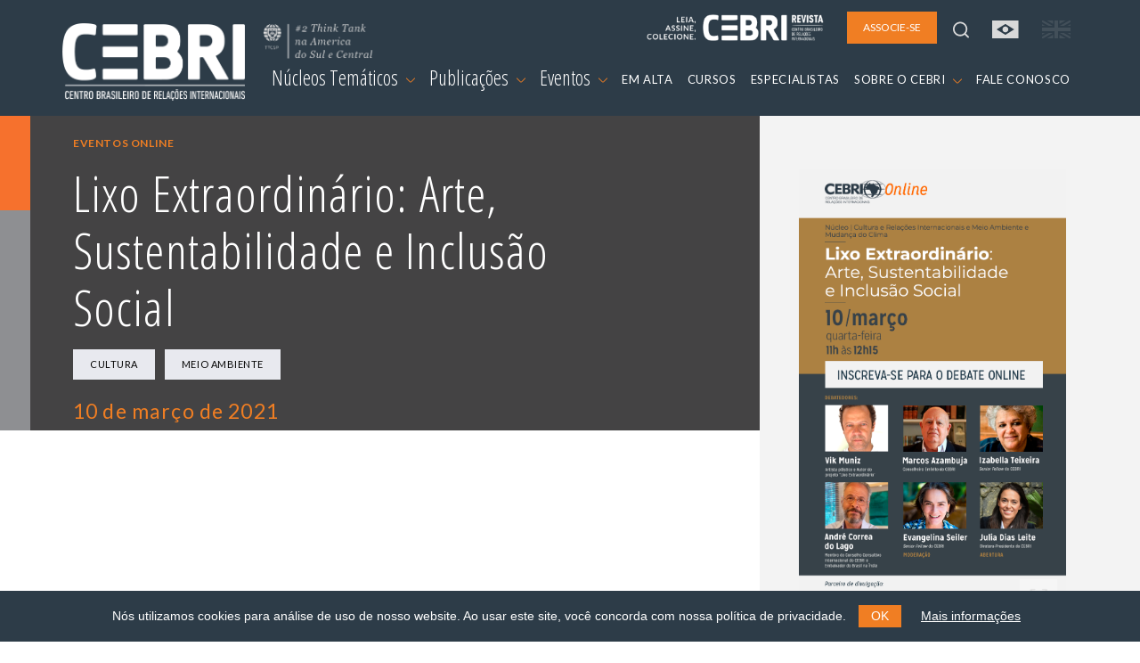

--- FILE ---
content_type: text/html; charset=utf-8
request_url: https://www.cebri.org/br/evento/130/lixo-extraordinario-arte-sustentabilidade-e-inclusao-social
body_size: 6612
content:
<!DOCTYPE html>
<html lang="en">
<head>
<base href="/" />
<meta http-equiv="Content-Type" content="text/html; charset=utf-8">
<meta http-equiv="X-UA-Compatible" content="IE=edge">
<meta name="viewport" content="width=device-width, initial-scale=1">
<meta name="description" content="Online">
<meta property="og:title" content="Lixo Extraordinário: Arte, Sustentabilidade e Inclusão Social" />
<meta property="og:description" content="Online" />
<meta property="og:image" content="/media/eventos/capas/convite_10.03.png" />

<title>CEBRI | Lixo Extraordinário: Arte, Sustentabilidade e Inclusão Social</title>

<link rel="shortcut icon" href="/media/img/favicon.png" />
<link rel="icon" type="image/ico" href="/media/img/favicon.png" />

<link rel="preconnect" href="https://fonts.gstatic.com">
<link href="https://fonts.googleapis.com/css2?family=Lato:ital,wght@0,400;0,700;1,400&family=Open+Sans+Condensed:ital,wght@0,300;0,700;1,300&display=swap" rel="stylesheet">
<link type="text/css" href="/media/css/fontawesome.min.css" rel="stylesheet" media="all" /><link type="text/css" href="/media/css/bootstrap.min.css" rel="stylesheet" media="all" /><link type="text/css" href="/media/css/animate.min.css" rel="stylesheet" media="all" /><link type="text/css" href="/media/css/easydropdown.css" rel="stylesheet" media="all" /><link type="text/css" href="/media/css/swiper-bundle.min.css" rel="stylesheet" media="all" /><link type="text/css" href="/media/css/jquery.cookieBar.css" rel="stylesheet" media="all" /><link type="text/css" href="/media/css/template.css?r=19463546" rel="stylesheet" media="all" /><link type="text/css" href="/media/css/print.css" rel="stylesheet" media="print" /><link type="text/css" href="/media/css/jquery.fancybox.min.css" rel="stylesheet" media="all" /><link type="text/css" href="/media/css/jssocials.css" rel="stylesheet" media="all" /><link type="text/css" href="/media/css/jssocials-theme-plain.css" rel="stylesheet" media="all" />
<script type="text/javascript" src="/media/js/jquery-3.5.1.min.js"></script><script type="text/javascript" src="/media/js/bootstrap.min.js"></script><script type="text/javascript" src="/media/js/jquery.backstretch.min.js"></script><script type="text/javascript" src="/media/js/easydropdown.js"></script><script type="text/javascript" src="/media/js/counterup.js"></script><script type="text/javascript" src="/media/js/swiper-bundle.min.js"></script><script type="text/javascript" src="/media/js/jquery.cookieBar.min.js"></script><script type="text/javascript" src="/media/js/template.js?r=65465"></script><script type="text/javascript" src="/media/js/jquery.fancybox.min.js"></script><script type="text/javascript" src="/media/js/jssocials.min.js"></script><script type="text/javascript">
	var base_url = 'https://www.cebri.org/';
	var lang = 'br';
</script>
<!-- Global site tag (gtag.js) - Google Analytics -->
<script async src="https://www.googletagmanager.com/gtag/js?id=G-FXDMRTP8X3"></script>
<script>
  window.dataLayer = window.dataLayer || [];
  function gtag(){dataLayer.push(arguments);}
  gtag('js', new Date());

  gtag('config', 'G-FXDMRTP8X3');
</script>
</head>
<body>
	<header>
	<nav id="navbar-menu" class="navbar navbar-expand-lg">
		<div class="container-xl px-md-0 px-sm-0 px-0">
			<a class="navbar-brand" href="/br">
				<img src="/media/img/logo.png" alt="logo">
				<img src="/media/img/ico/think-tank_br.png" class="think-tank">
			</a>
			<ul class="list-inline" id="navbar-main-upper">
				<li class="list-inline-item d-lg-none">
					<a class="" href="https://www.cebri.org/br/evento/130/lixo-extraordinario-arte-sustentabilidade-e-inclusao-social">
						<img src="/media/img/ico/bandeira-br-on.svg">
					</a>
				</li>
				<li class="list-inline-item d-lg-none">
					<a href="https://www.cebri.org/en/evento/130/lixo-extraordinario-arte-sustentabilidade-e-inclusao-social">
						<img src="/media/img/ico/bandeira-uk-off.svg">
					</a>
				</li>
				<li class="list-inline-item">
					<button class="navbar-toggler" type="button" data-bs-toggle="collapse" data-bs-target="#navbar-main" aria-controls="navbar-main" aria-expanded="false" aria-label="Toggle navigation">
						<span class="navbar-toggler-icon">
						</span>
					</button>
				</li>
			</ul>
			<div class="collapse navbar-collapse flex-column" id="navbar-main">
				<ul class="navbar-nav w-100 justify-content-end align-items-center" id="navbar-main-upper">
					<li class="nav-item d-none d-sm-none d-md-none d-lg-block">
						<a href="http://cebri.org/revista/br" class="nav-link pe-3" target="_blank">
							<img src="/media/img/logo-revista.png" style="height:30px">
						</a>
					</li>
					<li class="nav-item ms-auto ms-lg-0 pe-3 pe-lg-0">
						<a class="nav-link btn btn-laranja" href="/br/associese" role="button">
							ASSOCIE-SE						</a>
					</li>
					<li id="topo-busca-lupa" class="nav-item d-none d-sm-none d-md-none d-lg-block">
						<a class="nav-link" href="#">
							<img src="/media/img/ico/lupa.svg">
						</a>
					</li>
					<li id="topo-busca-form" class="nav-item">
						<form name="busca" action="/br/busca" method="get" id="form-busca">
						<div class="input-group">
							<input class="form-control" type="search" name="busca" placeholder="O que busca?" aria-label="Search">
							<a href="#" class="input-group-text"><img src="/media/img/ico/fechar.svg"></a>
						</div>
						</form>
					</li>
					<li class="nav-item d-none d-sm-none d-md-none d-lg-block">
						<a class="nav-link" href="https://www.cebri.org/br/evento/130/lixo-extraordinario-arte-sustentabilidade-e-inclusao-social">
							<img src="/media/img/ico/bandeira-br-on.svg">
						</a>
					</li>
					<li class="nav-item d-none d-sm-none d-md-none d-lg-block">
						<a class="nav-link" href="https://www.cebri.org/en/evento/130/lixo-extraordinario-arte-sustentabilidade-e-inclusao-social">
							<img src="/media/img/ico/bandeira-uk-off.svg">
						</a>
					</li>
				</ul>
				<ul class="navbar-nav w-100 justify-content-end" id="navbar-main-lower">
					<li class="nav-item dropdown">
						<a class="nav-link dropdown-toggle dropdown-main" href="#" id="navbarDropdownMenuNucleos" role="button" data-bs-toggle="dropdown" aria-expanded="false">
							Núcleos Temáticos <img src="/media/img/ico/chevron_down.svg">
						</a>
						<ul class="dropdown-menu" aria-labelledby="navbarDropdownMenuNucleos">
							<div class="row d-none d-sm-none d-md-none d-lg-flex dropdown-subtitulo">
								<div class="col-4">
									<div>REGIÕES</div>
								</div>
								<div class="col-8">
									<div>TEMAS</div>
								</div>
							</div>
							<div class="row">
								<div class="col-sm-4">
									<ul class="multi-column-dropdown">
																															<li><a class="dropdown-item" href="/br/nucleo/15/africa">África</a></li>
																																<li><a class="dropdown-item" href="/br/nucleo/1/america-do-sul">América do Sul</a></li>
																																<li><a class="dropdown-item" href="/br/nucleo/4/asia">Ásia</a></li>
																																<li><a class="dropdown-item" href="/br/nucleo/2/america-do-norte">América do Norte</a></li>
																																<li><a class="dropdown-item" href="/br/nucleo/3/europa">Europa</a></li>
																				</ul>
								</div>
								<div class="col-sm-4">
									<ul class="multi-column-dropdown">
																																																																																																	<li><a class="dropdown-item" href="/br/nucleo/10/agro">Agro</a></li>
																																											<li><a class="dropdown-item" href="/br/nucleo/6/comercio-internacional-e-economia-global">Comércio Internacional e Economia Global</a></li>
																																											<li><a class="dropdown-item" href="/br/nucleo/12/cultura-e-relacoes-internacionais">Cultura e Relações Internacionais</a></li>
																																											<li><a class="dropdown-item" href="/br/nucleo/11/defesa-e-seguranca-internacional">Defesa e Segurança Internacional</a></li>
																																											<li><a class="dropdown-item" href="/br/nucleo/13/democracia">Democracia</a></li>
																				</ul>
								</div>
								<div class="col-sm-4">
									<ul class="multi-column-dropdown">
																																																																																																																																																								<li><a class="dropdown-item" href="/br/nucleo/8/energia">Energia</a></li>
																																<li><a class="dropdown-item" href="/br/nucleo/7/meio-ambiente-e-mudanca-do-clima">Meio Ambiente e Mudança do Clima</a></li>
																																<li><a class="dropdown-item" href="/br/nucleo/5/multilateralismo">Multilateralismo</a></li>
																																<li><a class="dropdown-item" href="/br/nucleo/16/tecnologia-e-transformacao-digital">Tecnologia e Transformação Digital</a></li>
																			</ul>
								</div>
							</div>
						</ul>
					</li>
					<li class="nav-item dropdown">
						<a class="nav-link dropdown-toggle dropdown-main" href="#" id="navbarDropdownMenuDocs" role="button" data-bs-toggle="dropdown" aria-expanded="false">
							Publicações <img src="/media/img/ico/chevron_down.svg">
						</a>
						<ul class="dropdown-menu" aria-labelledby="navbarDropdownMenuDocs">
							<li><a class="dropdown-item" href="/br/docs">Todas as publicações</a></li>
															<li><a class="dropdown-item cinza1" href="/br/docs?tipo_id=4">Policy Papers</a></li>
															<li><a class="dropdown-item cinza1" href="/br/docs?tipo_id=6">Estudos e Pesquisas</a></li>
															<li><a class="dropdown-item cinza1" href="/br/docs?tipo_id=5">Livros</a></li>
													</ul>
					</li>
					<li class="nav-item dropdown">
						<a class="nav-link dropdown-toggle dropdown-main" href="#" id="navbarDropdownMenuLink" role="button" data-bs-toggle="dropdown" aria-expanded="false">
							Eventos <img src="/media/img/ico/chevron_down.svg">
						</a>
						<ul class="dropdown-menu" aria-labelledby="navbarDropdownMenuLink">
							<li><a class="dropdown-item" href="/br/eventos">Todos os eventos</a></li>
															<li><a class="dropdown-item cinza1" href="/br/eventos?tipo_id=1">Eventos presenciais</a></li>
															<li><a class="dropdown-item cinza1" href="/br/eventos?tipo_id=2">Eventos online</a></li>
															<li><a class="dropdown-item cinza1" href="/br/eventos?tipo_id=3">Conferências</a></li>
															<li><a class="dropdown-item cinza1" href="/br/eventos?tipo_id=4">Reuniões restritas</a></li>
															<li><a class="dropdown-item cinza1" href="/br/eventos?tipo_id=5">Curso Online</a></li>
															<li><a class="dropdown-item cinza1" href="/br/eventos?tipo_id=6">Curso Presencial</a></li>
															<li><a class="dropdown-item cinza1" href="/br/eventos?tipo_id=7">Eventos Híbridos</a></li>
													</ul>
					</li>
					<li class="nav-item">
						<a class="nav-link" href="/br/emalta">
							EM ALTA						</a>
					</li>
					<li class="nav-item">
						<a class="nav-link" href="/br/cursos">
							CURSOS						</a>
					</li>
					<li class="nav-item">
						<a class="nav-link" href="/br/especialistas">
							ESPECIALISTAS						</a>
					</li>
					<li class="nav-item dropdown">
						<a class="nav-link dropdown-toggle" href="#" id="navbarDropdownMenuSobre" role="button" data-bs-toggle="dropdown" aria-expanded="false">
							SOBRE O CEBRI <img src="/media/img/ico/chevron_down.svg">
						</a>
						<ul class="dropdown-menu" aria-labelledby="navbarDropdownMenuSobre">
							<li><a class="dropdown-item cinza1" href="/br/sobre/quemsomos">Quem somos</a></li>
							<li><a class="dropdown-item cinza1" href="/br/sobre/gestao">Gestão e Conselhos</a></li>
							<li><a class="dropdown-item cinza1" href="/br/sobre/associados">Associados</a></li>
							<li><a class="dropdown-item cinza1" href="/br/sobre/parceiros">Parceiros</a></li>
							<li><a class="dropdown-item cinza1" href="/br/sobre/equipe">Equipe</a></li>
							<li><a class="dropdown-item cinza1" href="/br/sobre/memoria">Memória</a></li>
							<li><a class="dropdown-item cinza1" href="/br/sobre/transparencia">Transparência</a></li>
						</ul>
					</li>
					<li class="nav-item">
						<a class="nav-link" href="/br/contato">
							FALE CONOSCO						</a>
					</li>
					<li class="nav-item ps-4 d-lg-none">
						<a href="http://cebri.org/revista/br" class="nav-link pe-3 text-end" target="_blank">
							<img src="/media/img/logo-revista.png" style="height:30px">
						</a>
					</li>
				</ul>
			</div>
		</div>
	</nav>
	<div id="menu_bg"></div>
</header>
<div class="container-fluid" id="det-evento">
	<div class="row">
		<div class="col-md-8" id="det-main">
			<div id="det-main-topo">
				<div id="det-main-side"></div>
				<div id="det-main-topo-info">
					<div class="container">
						<div class="row">
							<div class="col">
								<h6 class="laranja1 mt-3">Eventos online</h6>
								<h2 class="branco w-75 mb-3">Lixo Extraordinário: Arte, Sustentabilidade e Inclusão Social</h2>
								<ul class="list-inline">
																			<li class="list-inline-item card_tag"><a href="/br/nucleo/12/cultura-e-relacoes-internacionais">Cultura</a></li>
																			<li class="list-inline-item card_tag"><a href="/br/nucleo/7/meio-ambiente-e-mudanca-do-clima">Meio Ambiente</a></li>
																										</ul>
								<h4 class="laranja1">10 de março de 2021</h2>
							</div>
						</div>
					</div>
				</div>
			</div>
			<div class="container d-none d-md-block" id="det-conteudo">
				<div class="row">
					<div class="col">
													<div class="embed mb-5">
								<div class="ratio ratio-16x9">
									<iframe width="560" height="315" src="https://www.youtube.com/embed/7g6qQqFEzEk" frameborder="0" allow="accelerometer; autoplay; clipboard-write; encrypted-media; gyroscope; picture-in-picture" allowfullscreen></iframe>								</div>
							</div>
												<div class="texto" style="padding-top: 80px">
													</div>
					</div>
				</div>
			</div>
		</div>
		<div class="col-md-4" id="det-side">
							<div class="capa mb-5">
					<a data-fancybox href="/media/eventos/capas/convite_10.03.png">
						<img src="/media/img/ico/ver_imagem.svg" class="zoom">
						<img src="/media/eventos/capas/convite_10.03.png" class="img-fluid">
					</a>
				</div>
									
			<div class="info mt-4">
									<h6 class="laranja1 mb-0">Data:</h6>
					<p class="small">10 de março de 2021</p>
													<h6 class="laranja1 mb-0">Local:</h6>
					<p class="small">Online</p>
													<h6 class="laranja1 mb-0">Horário:</h6>
					<p class="small">11:00 às 12:15</p>
								<h6 class="laranja1 mb-0">Idioma:</h6>
				<p class="small">Português</p>
			</div>

			<h4 class="especialistas_nucleo mt-5">Compartilhe</h4>
			<div id="compartilhar"></div>
		</div>
	</div>
	<div class="row d-block d-md-none py-5">
		<div class="col">
							<div class="embed mb-5">
					<div class="ratio ratio-16x9">
						<iframe width="560" height="315" src="https://www.youtube.com/embed/7g6qQqFEzEk" frameborder="0" allow="accelerometer; autoplay; clipboard-write; encrypted-media; gyroscope; picture-in-picture" allowfullscreen></iframe>					</div>
				</div>
						<div class="texto">
							</div>
		</div>
	</div>
</div>

	<div class="container mt-5 participantes">
		<div class="row">
			<div class="col">
				<h3><strong>Abertura e Moderação</strong></h3>
			</div>
		</div>
		<div class="row row-cols-1 row-cols-md-2 row-cols-lg-3 g-4">
																																																								<div class="card mb-3">
	<div class="col">
		<div class="row g-0 align-items-center">
			<div class="col especialistas-foto text-center">
									<img src="/media/especialistas/Evangellina_Seiler.png" class="rounded-circle img-fluid">
							</div>
			<div class="col">
				<div class="card-body">
					<h5 class="mb-0">Evangelina Seiler</h5>
					<h6 class="regular azul1 nocase">Senior Fellow</h6>
				</div>
			</div>
		</div>
		<div class="row g-0">
			<p class="small mt-3 cinza1">
				Curadora e Consultora de Arte			</p>
		</div>
	</div>
</div>
														<div class="card mb-3">
	<div class="col">
		<div class="row g-0 align-items-center">
			<div class="col especialistas-foto text-center">
									<img src="/media/especialistas/Especialistas_Site_(1)66c8ab2f7b900.png" class="rounded-circle img-fluid">
							</div>
			<div class="col">
				<div class="card-body">
					<h5 class="mb-0">Julia Dias Leite</h5>
					<h6 class="regular azul1 nocase">Diretora-Presidente do CEBRI</h6>
				</div>
			</div>
		</div>
		<div class="row g-0">
			<p class="small mt-3 cinza1">
							</p>
		</div>
	</div>
</div>
					</div>
	</div>

<!-- PARTICIPANTES -->
<div class="container mt-5 participantes">
	<div class="row">
		<div class="col">
			<h3><strong>Participantes</strong></h3>
		</div>
	</div>
	<div class="row row-cols-1 row-cols-md-2 row-cols-lg-3 g-4">
		<div class="card mb-3">
	<div class="col">
		<div class="row g-0 align-items-center">
			<div class="col especialistas-foto text-center">
									<img src="/media/especialistas/andre_lago.png" class="rounded-circle img-fluid">
							</div>
			<div class="col">
				<div class="card-body">
					<h5 class="mb-0">André Corrêa do Lago</h5>
					<h6 class="regular azul1 nocase">Conselheiro</h6>
				</div>
			</div>
		</div>
		<div class="row g-0">
			<p class="small mt-3 cinza1">
				Secretário de Clima, Energia e Meio Ambiente do Ministério das Relações Exteriores do Brasil e Presidente da COP 30			</p>
		</div>
	</div>
</div>
<div class="card mb-3">
	<div class="col">
		<div class="row g-0 align-items-center">
			<div class="col especialistas-foto text-center">
									<img src="/media/especialistas/izabella_photo_2.jpg" class="rounded-circle img-fluid">
							</div>
			<div class="col">
				<div class="card-body">
					<h5 class="mb-0">Izabella Teixeira</h5>
					<h6 class="regular azul1 nocase">Conselheira Consultiva Internacional</h6>
				</div>
			</div>
		</div>
		<div class="row g-0">
			<p class="small mt-3 cinza1">
				Co-Chair do Painel Internacional de Recursos Naturais da ONU Meio Ambiente e Ministra do Meio Ambiente (2010-2016)			</p>
		</div>
	</div>
</div>
<div class="card mb-3">
	<div class="col">
		<div class="row g-0 align-items-center">
			<div class="col especialistas-foto text-center">
									<img src="/media/especialistas/Marcos_Azambuja.png" class="rounded-circle img-fluid">
							</div>
			<div class="col">
				<div class="card-body">
					<h5 class="mb-0">Marcos Azambuja (in memoriam)</h5>
					<h6 class="regular azul1 nocase">Conselheiro Emérito</h6>
				</div>
			</div>
		</div>
		<div class="row g-0">
			<p class="small mt-3 cinza1">
				Secretário-Geral do Ministério das Relações Exteriores (1990-1992)			</p>
		</div>
	</div>
</div>
<div class="card mb-3">
	<div class="col">
		<div class="row g-0 align-items-center">
			<div class="col especialistas-foto text-center">
									<img src="/media/especialistas/VikM_NovoSite.jpg" class="rounded-circle img-fluid">
							</div>
			<div class="col">
				<div class="card-body">
					<h5 class="mb-0">Vik Muniz</h5>
					<h6 class="regular azul1 nocase">Artista Plástico</h6>
				</div>
			</div>
		</div>
		<div class="row g-0">
			<p class="small mt-3 cinza1">
							</p>
		</div>
	</div>
</div>
	</div>
</div>


<!-- PUBLICAÇÕES -->

<!-- EVENTOS -->
<div class="box-eventos">
	<div class="box-eventos-side"></div>
	<div class="container">
		<div class="row pb-5">
			<div class="col">
				<h3 class="branco">EVENTOS <strong>DO NÚCLEO</strong></h3>
			</div>
			<div class="col text-end">
				<a href="/br/eventos" class="btn btn-vazado">Veja todos os eventos</a>
			</div>
		</div>
		<div class="row row-cols-1 row-cols-sm-2 row-cols-lg-4 gx-5">
			<div class="col">
	<div class="card card-evento h-100">
		<div class="card-body px-0">
			<a href="/br/evento/971/cop30-agricultura-tropical-sustentavel-aprimorando-a-seguranca-alimentar-com-solucoes-de-baixo-carbono">
				<h4 class="data-evento">
					17 novembro 2025				</h4>
				<h6 class="regular laranja1">
					Eventos presenciais				</h6>
				<h5>
					COP30 | Agricultura Tropical Sustentável: Aprimorando a segurança alimentar com soluções de baixo carbono				</h5>
							</a>
			<ul class="list-inline">
									<li class="list-inline-item card_tag"><a href="/br/nucleo/7/meio-ambiente-e-mudanca-do-clima">Meio Ambiente</a></li>
											</ul>
		</div>
	</div>
</div>
<div class="col">
	<div class="card card-evento h-100">
		<div class="card-body px-0">
			<a href="/br/evento/970/cop30-transformando-compromissos-energeticos-em-acao-desafios-e-perspectivas-a-frente">
				<h4 class="data-evento">
					13 novembro 2025				</h4>
				<h6 class="regular laranja1">
					Eventos presenciais				</h6>
				<h5>
					COP30 | Transformando Compromissos Energéticos em Ação — Desafios e Perspectivas a Frente				</h5>
							</a>
			<ul class="list-inline">
									<li class="list-inline-item card_tag"><a href="/br/nucleo/7/meio-ambiente-e-mudanca-do-clima">Meio Ambiente</a></li>
											</ul>
		</div>
	</div>
</div>
<div class="col">
	<div class="card card-evento h-100">
		<div class="card-body px-0">
			<a href="/br/evento/976/cop30-transicao-de-recursos-agenda-estrategica-de-acao-climatica-e-a-nova-lideranca-climatica-global">
				<h4 class="data-evento">
					13 novembro 2025				</h4>
				<h6 class="regular laranja1">
					Eventos presenciais				</h6>
				<h5>
					COP30 | Transição de Recursos: Agenda Estratégica de Ação Climática e a Nova Liderança Climática Global				</h5>
							</a>
			<ul class="list-inline">
									<li class="list-inline-item card_tag"><a href="/br/nucleo/7/meio-ambiente-e-mudanca-do-clima">Meio Ambiente</a></li>
											</ul>
		</div>
	</div>
</div>
<div class="col">
	<div class="card card-evento h-100">
		<div class="card-body px-0">
			<a href="/br/evento/956/cop30-alavancando-as-acoes-da-cop-para-enfrentar-superpoluentes-e-seus-impactos-na-qualidade-do-ar">
				<h4 class="data-evento">
					12 novembro 2025				</h4>
				<h6 class="regular laranja1">
					Eventos presenciais				</h6>
				<h5>
					COP30 | Alavancando as ações da COP para enfrentar superpoluentes e seus impactos na qualidade do ar				</h5>
							</a>
			<ul class="list-inline">
									<li class="list-inline-item card_tag"><a href="/br/nucleo/7/meio-ambiente-e-mudanca-do-clima">Meio Ambiente</a></li>
											</ul>
		</div>
	</div>
</div>
		</div>
	</div>
</div>


<!-- CHAMADA ASSOCIE-SE -->
<div class="container-md">
	<div id="chamada-associe-se">
		<div class="row mb-3">
			<div class="col">
				<h3 class="bold">O THINK TANK DE REFERÊNCIA EM<br>RELAÇÕES INTERNACIONAIS DO BRASIL</h3>
			</div>
		</div>
		<div class="row">
			<div class="col">
				<span>Faça parte dessa rede!</span> <div class="clearfix d-block d-md-none mt-3"> </div><a href="/br/associese" class="btn btn-laranja">ASSOCIE-SE</a>
			</div>
		</div>
	</div>
</div>

<!--
<div id="chamada-associe-se">
	<div class="container">
		<div class="d-flex">
			<div class="flex-fill">
				<h3 class="bold">O THINK TANK DE REFERËNCIA EM RELAÇÕES INTERNACIONAIS DO BRASIL</h3>
				<div class="row">
					<div class="col">
						<p>Faça parte dessa rede!</p>
					</div>
					<div class="col text-end">
						<a href="#" class="btn btn-laranja">ASSOCIE-SE</a>
					</div>
				</div>
			</div>
			<div class="flex-fill" data-backstretch-url="/media/img/flags.jpg">
			</div>
		</div>
	</div>
</div>
-->
<footer>
	<!-- NEWSLETTER -->
	<div id="mailing" class="mt-5">
		<div id="mailing-side"></div>
		<div id="mailing-main">
			<div class="container">
				<div class="row py-5">
					<div class="col-12 col-md-6">
						<h3 class="branco mb-4">INSCREVA-SE NO NOSSO MAILING LIST</h3>
						<p>
							Preencha o formulário e receba informações sobre eventos, cursos e muito mais.						</p>
					</div>
					<div class="col-12 col-md-6" id="form-mailing">
						<!-- Begin Mailchimp Signup Form -->
						<link href="//cdn-images.mailchimp.com/embedcode/classic-10_7.css" rel="stylesheet" type="text/css">
						<div id="mc_embed_signup">
						<form action="https://cebri.us2.list-manage.com/subscribe/post?u=e10468999ae316dfcc8bebd53&amp;id=958ebc2f00" method="post" id="mc-embedded-subscribe-form" name="mc-embedded-subscribe-form" class="validate" target="_blank" novalidate>
						<div class="mc-field-group">
							<label for="mce-EMAIL">E-MAIL  <span class="asterisk">*</span></label>
							<input type="email" value="" name="EMAIL" class="required email" id="mce-EMAIL">
						</div>
						<div class="mc-field-group">
							<label for="mce-FNAME">NOME  <span class="asterisk">*</span></label>
							<input type="text" value="" name="FNAME" class="required" id="mce-FNAME">
						</div>
						<div class="mc-field-group">
							<label for="mce-LNAME">SOBRENOME </label>
							<input type="text" value="" name="LNAME" class="" id="mce-LNAME">
						</div>
						<div id="mce-responses" class="clear">
							<div class="response" id="mce-error-response" style="display:none"></div>
							<div class="response" id="mce-success-response" style="display:none"></div>
						</div>    <!-- real people should not fill this in and expect good things - do not remove this or risk form bot signups-->
						<div style="position: absolute; left: -5000px;" aria-hidden="true"><input type="text" name="b_e10468999ae316dfcc8bebd53_958ebc2f00" tabindex="-1" value=""></div>
						<div class="text-end"><button type="submit" class="btn btn-laranja" id="mc-embedded-subscribe">ENVIAR</button></div>
						</form>
						</div>
						<script type='text/javascript' src='//s3.amazonaws.com/downloads.mailchimp.com/js/mc-validate.js'></script><script type='text/javascript'>(function($) {window.fnames = new Array(); window.ftypes = new Array();fnames[0]='EMAIL';ftypes[0]='email';fnames[1]='FNAME';ftypes[1]='text';fnames[2]='LNAME';ftypes[2]='text';fnames[3]='MMERGE3';ftypes[3]='text';fnames[4]='MMERGE4';ftypes[4]='text';}(jQuery));var $mcj = jQuery.noConflict(true);</script>
						<!--End mc_embed_signup-->
					</div>
				</div>
			</div>
		</div>
	</div>
	<div class="container">
		<div class="row py-5">
			<div class="col-lg order-1 order-lg-1 text-center text-lg-start">
				<a href="/br">
					<img src="/media/img/logo.png" alt="logo" id="logo_footer">
				</a>
			</div>
		</div>
		<div class="row pb-lg-5">
			<div class="col-lg order-4 order-lg-2 px-5 px-lg-3 pb-3">
				<address>
					Rua Marquês de São Vicente, 389<br>
					Gávea, Rio de Janeiro - RJ<br>
					Cep: 22451-041<br>
					<a href="tel:+55-21-99627-2758">Fone: +55 (21) 99627-2758</a>
				</address>
			</div>
			<div class="col-lg order-3 order-lg-3 px-5 px-lg-3 pb-3">
				<ul class="list-unstyled">
					<li><a href="/br/emalta">Em Alta</a></li>
					<li><a href="/br/sobre/quemsomos">Sobre o CEBRI</a></li>
					<li><a href="/br/especialistas">Especialistas</a></li>
					<li><a href="/br/contato">Fale Conosco</a></li>
				</ul>
			</div>
			<div class="col-lg order-2 order-lg-4 text-center text-lg-start pb-3">
				<ul class="list-inline" id="footer_share">
					<li class="list-inline-item"><a href="https://www.instagram.com/cebrionline/" target="_blank"><img src="/media/img/ico/foot_instagram.svg"></a></li>
					<li class="list-inline-item"><a href="https://www.youtube.com/user/CEBRIonline" target="_blank"><img src="/media/img/ico/foot_youtube.svg"></a></li>
					<li class="list-inline-item"><a href="https://www.facebook.com/cebrionline/" target="_blank"><img src="/media/img/ico/foot_facebook.svg"></a></li>
					<li class="list-inline-item"><a href="https://x.com/CEBRIonline" target="_blank"><img src="/media/img/ico/foot_twitter.svg"></a></li>
					<li class="list-inline-item"><a href="https://www.linkedin.com/company/cebri/?viewAsMember=true" target="_blank"><img src="/media/img/ico/foot_linkedin.svg"></a></li>
					<li class="list-inline-item"><a href="https://www.whatsapp.com/channel/0029VaQJN57GehEPE0hPo83D" target="_blank"><img src="/media/img/ico/foot_whatsapp.svg"></a></li>
					<li class="list-inline-item"><a href="https://open.spotify.com/show/6KANqeBTuh2IDksBDOnY03?si=9990e02a75194ce4" target="_blank"><img src="/media/img/ico/foot_spotify.svg"></a></li>
				</ul>

				<div class="d-none d-lg-block">
					<p class="mt-5">Patrocinadores</p>
					<ul class="list-inline">
						<li class="list-inline-item"><a href="https://www.kas.de/pt/web/brasilien" target="_blank"><img src="/media/img/kas-logo.svg"></a></li>
						<li class="list-inline-item ps-5"><a href="https://corporate.exxonmobil.com/Locations/Brazil?content-lang=pt" target="_blank"><img src="/media/img/exxon-mobil.svg"></a></li>
					</ul>
				</div>
			</div>
		</div>
		<div class="row d-block d-lg-none">
			<div class="col pb-5 px-5">
				<p>Patrocinadores</p>
				<div class="text-center">
					<ul class="list-inline">
						<li class="list-inline-item"><a href="https://www.kas.de/pt/web/brasilien" target="_blank"><img src="/media/img/kas-logo.svg"></a></li>
						<li class="list-inline-item ps-5"><a href="https://corporate.exxonmobil.com/Locations/Brazil?content-lang=pt" target="_blank"><img src="/media/img/exxon-mobil.svg"></a></li>
					</ul>
				</div>
			</div>
		</div>
	</div>
	<div id="footer-bottom"></div>
</footer></body>
</html>

--- FILE ---
content_type: application/javascript
request_url: https://www.cebri.org/media/js/easydropdown.js
body_size: 38122
content:
!function(e,t){"object"==typeof exports&&"object"==typeof module?module.exports=t():"function"==typeof define&&define.amd?define([],t):"object"==typeof exports?exports.easydropdown=t():e.easydropdown=t()}(window,function(){return function(e){var t={};function n(o){if(t[o])return t[o].exports;var r=t[o]={i:o,l:!1,exports:{}};return e[o].call(r.exports,r,r.exports,n),r.l=!0,r.exports}return n.m=e,n.c=t,n.d=function(e,t,o){n.o(e,t)||Object.defineProperty(e,t,{configurable:!1,enumerable:!0,get:o})},n.r=function(e){Object.defineProperty(e,"__esModule",{value:!0})},n.n=function(e){var t=e&&e.__esModule?function(){return e.default}:function(){return e};return n.d(t,"a",t),t},n.o=function(e,t){return Object.prototype.hasOwnProperty.call(e,t)},n.p="",n(n.s=70)}([function(e,t,n){"use strict";Object.defineProperty(t,"__esModule",{value:!0});var o=n(52);function r(e,t,n,o){var r=e(o,n),i=r.maxVisibleItemsOverride>-1?r.maxVisibleItemsOverride:n.behavior.maxVisibleItems,a=o.item.length>i,u=o.sumItemsHeight(i);t.open(u,r.type,a)}t.dispatchOpen=r;var i=r.bind(null,o.default);t.default=i},function(e,t,n){"use strict";Object.defineProperty(t,"__esModule",{value:!0});var o=n(18),r=n(4);t.ArrayStrategy=r.default,t.default=o.default},function(e,t,n){"use strict";Object.defineProperty(t,"__esModule",{value:!0}),t.default=function(e){return e.reduce(function(e,t){if("string"==typeof t)e.push(t);else{var n=t[0],o=t[1];n&&e.push(o)}return e},[]).join(" ")}},function(e,t,n){"use strict";Object.defineProperty(t,"__esModule",{value:!0});t.default=function(e,t){var n=t.actions,o=t.timers;window.clearTimeout(o.keyingTimeoutId),n.keying(),o.keyingTimeoutId=window.setTimeout(function(){return n.resetKeying()},100),e.disabled=!0,setTimeout(function(){e.disabled=!1,e.focus()})}},function(e,t,n){"use strict";var o;Object.defineProperty(t,"__esModule",{value:!0}),function(e){e.PUSH="PUSH",e.REPLACE="REPLACE"}(o||(o={})),t.default=o},function(e,t,n){"use strict";Object.defineProperty(t,"__esModule",{value:!0});var o=function(){return function(){this.label="",this.value="",this.isDisabled=!1}}();t.default=o},function(e,t,n){"use strict";Object.defineProperty(t,"__esModule",{value:!0});var o=function(){function e(){this.label="",this.options=[],this.isDisabled=!1}return Object.defineProperty(e.prototype,"totalOptions",{get:function(){return this.options.length},enumerable:!0,configurable:!0}),Object.defineProperty(e.prototype,"hasLabel",{get:function(){return""!==this.label},enumerable:!0,configurable:!0}),e}();t.default=o},function(e,t,n){"use strict";var o;Object.defineProperty(t,"__esModule",{value:!0}),function(e){e.AT_TOP="AT_TOP",e.SCROLLED="SCROLLED",e.AT_BOTTOM="AT_BOTTOM"}(o||(o={})),t.default=o},function(e,t,n){"use strict";var o;Object.defineProperty(t,"__esModule",{value:!0}),function(e){e.CLOSED="CLOSED",e.OPEN_ABOVE="OPEN_ABOVE",e.OPEN_BELOW="OPEN_BELOW"}(o||(o={})),t.default=o},function(e,t,n){"use strict";var o;Object.defineProperty(t,"__esModule",{value:!0}),function(e){e.NONE="NONE",e.FULL="FULL",e.REPLACE="REPLACE",e.INNER="INNER",e.OUTER="OUTER"}(o=t.DomChangeType||(t.DomChangeType={})),t.default=o},function(e,t,n){"use strict";var o;Object.defineProperty(t,"__esModule",{value:!0}),function(e){e.ADD="ADD",e.EDIT="EDIT",e.REMOVE="REMOVE"}(o||(o={})),t.default=o},function(e,t,n){"use strict";Object.defineProperty(t,"__esModule",{value:!0}),t.default=function(e,t){var n=t.state,o=t.actions,r=t.dom;n.isOpen&&(o.close(),r.select.blur())}},function(e,t,n){"use strict";Object.defineProperty(t,"__esModule",{value:!0}),t.UP=38,t.DOWN=40,t.SPACE=32,t.ENTER=13,t.ESC=27},function(e,t,n){"use strict";var o;Object.defineProperty(t,"__esModule",{value:!0}),function(e){e.NONE="NONE",e.TOP="TOP",e.BOTTOM="BOTTOM"}(o||(o={})),t.default=o},function(e,t,n){"use strict";Object.defineProperty(t,"__esModule",{value:!0}),t.OPTION='[data-ref~="option"]'},function(e,t,n){"use strict";Object.defineProperty(t,"__esModule",{value:!0}),t.default=function(e,t,n){void 0===n&&(n=!1);var o=e.parentNode;if(n&&e.matches(t))return e;for(;o&&o!==document.body;){if(o.matches&&o.matches(t))return o;if(!o.parentNode)return null;o=o.parentNode}return null}},function(e,t,n){"use strict";Object.defineProperty(t,"__esModule",{value:!0});var o=n(62),r=n(61),i=n(60),a=function(){return function(){this.callbacks=new r.default,this.classNames=new i.default,this.behavior=new o.default,Object.seal(this)}}();t.default=a},function(e,t,n){"use strict";Object.defineProperty(t,"__esModule",{value:!0}),t.MERGE_ERROR=function(e,t){return void 0===t&&(t=""),'Unknown property "'+e+'"'+(t?'. Did you mean "'+t+'"?':"")},t.TYPE_ERROR_TARGET=function(e){return'[Helpful Merge] Target "'+e+'" must be a valid object'},t.TYPE_ERROR_SOURCE=function(e){return'[Helpful Merge] Source "'+e+'" must be a valid object'},t.INVALID_ARRAY_STRATEGY=function(e){return'[Helpful Merge] Invalid array strategy "'+e+'"'}},function(e,t,n){"use strict";Object.defineProperty(t,"__esModule",{value:!0});var o=n(65),r=n(4),i=n(64),a=n(63),u=n(17);function s(e,t,n){void 0===n&&(n=null);var i,l=[];if(i=n instanceof o.default?n:new o.default,"boolean"==typeof n&&!0===n)i.deep=!0;else if(n&&i!==n&&"object"==typeof n&&(s(i,n),[r.default.PUSH,r.default.REPLACE].indexOf(i.arrayStrategy)<0))throw RangeError(u.INVALID_ARRAY_STRATEGY(i.arrayStrategy));if(!e||"object"!=typeof e)throw new TypeError(u.TYPE_ERROR_TARGET(e));if(!t||"object"!=typeof t)throw new TypeError(u.TYPE_ERROR_SOURCE(t));if(Array.isArray(t)){if(i.arrayStrategy===r.default.PUSH)return e.push.apply(e,t),e;for(var d=0;d<t.length;d++)l.push(d.toString())}else l=Object.getOwnPropertyNames(t);for(var c=0,f=l;c<f.length;c++){var p=f[c],h=Object.getOwnPropertyDescriptor(t,p);if(("function"!=typeof h.get||h.set||i.includeReadOnly)&&(h.enumerable||i.includeNonEmurable))if(!i.deep||"object"!=typeof t[p]||null===t[p]||Array.isArray(t[p])&&i.useReferenceIfArray||!e[p]&&i.useReferenceIfTargetUnset)try{e[p]=t[p]}catch(t){a.default(t,e,p,i.errorMessage)}else{if(!Object.prototype.hasOwnProperty.call(e,p)||null===e[p])try{e[p]=Array.isArray(t[p])?[]:{}}catch(t){a.default(t,e,p,i.errorMessage)}s(e[p],t[p],i)}}return e}Object.keys(i.default.prototype).forEach(function(e){return s[e]=function(e){return function(){for(var t,n=[],o=0;o<arguments.length;o++)n[o]=arguments[o];return(t=new i.default)[e].apply(t,n)}}(e)}),t.default=s},function(e,t,n){"use strict";Object.defineProperty(t,"__esModule",{value:!0});t.default=[]},function(e,t,n){"use strict";Object.defineProperty(t,"__esModule",{value:!0});var o=function(){return function(e){this.open=e.open.bind(e),this.close=e.close.bind(e),this.refresh=e.refresh.bind(e),this.destroy=e.destroy.bind(e),Object.defineProperties(this,{value:{get:function(){return e.value},set:function(t){return e.value=t}}})}}();t.default=o},function(e,t,n){"use strict";Object.defineProperty(t,"__esModule",{value:!0});var o=function(){function e(){}return e.prototype.clear=function(){var e=this;Object.keys(this).forEach(function(t){return window.clearInterval(e[t])})},e}();t.default=o},function(e,t,n){"use strict";Object.defineProperty(t,"__esModule",{value:!0});var o=n(1),r=n(16),i=n(8),a=n(7),u=n(6),s=n(5),l=function(){function e(e,t){void 0===e&&(e=null),void 0===t&&(t=new r.default),this.groups=[],this.focusedIndex=-1,this.selectedIndex=-1,this.maxVisibleItemsOverride=-1,this.maxBodyHeight=-1,this.name="",this.placeholder="",this.scrollStatus=a.default.AT_TOP,this.bodyStatus=i.default.CLOSED,this.isDisabled=!1,this.isRequired=!1,this.isInvalid=!1,this.isFocused=!1,this.isUseNativeMode=!1,this.isScrollable=!1,this.isSearching=!1,this.isKeying=!1,this.config=t,e&&(o.default(this,e),this.groups=this.groups.map(function(e){var t=o.default(new u.default,e);return t.options=t.options.map(function(e){return o.default(new s.default,e)}),t}))}return Object.defineProperty(e.prototype,"totalGroups",{get:function(){return this.groups.length},enumerable:!0,configurable:!0}),Object.defineProperty(e.prototype,"lastGroup",{get:function(){return this.groups[this.groups.length-1]},enumerable:!0,configurable:!0}),Object.defineProperty(e.prototype,"totalOptions",{get:function(){return this.groups.reduce(function(e,t){return e+t.totalOptions},0)},enumerable:!0,configurable:!0}),Object.defineProperty(e.prototype,"selectedOption",{get:function(){return this.getOptionFromIndex(this.selectedIndex)},enumerable:!0,configurable:!0}),Object.defineProperty(e.prototype,"focusedOption",{get:function(){return this.getOptionFromIndex(this.focusedIndex)},enumerable:!0,configurable:!0}),Object.defineProperty(e.prototype,"value",{get:function(){return this.selectedOption?this.selectedOption.value:""},enumerable:!0,configurable:!0}),Object.defineProperty(e.prototype,"humanReadableValue",{get:function(){return!this.hasValue&&this.hasPlaceholder||this.config.behavior.showPlaceholderWhenOpen&&this.hasPlaceholder&&this.isOpen?this.placeholder:this.label},enumerable:!0,configurable:!0}),Object.defineProperty(e.prototype,"label",{get:function(){return this.selectedOption?this.selectedOption.label:""},enumerable:!0,configurable:!0}),Object.defineProperty(e.prototype,"hasPlaceholder",{get:function(){return""!==this.placeholder},enumerable:!0,configurable:!0}),Object.defineProperty(e.prototype,"isPlaceholderShown",{get:function(){return this.hasPlaceholder&&!this.hasValue},enumerable:!0,configurable:!0}),Object.defineProperty(e.prototype,"hasValue",{get:function(){return""!==this.value},enumerable:!0,configurable:!0}),Object.defineProperty(e.prototype,"isGrouped",{get:function(){return Boolean(this.groups.find(function(e){return e.hasLabel}))},enumerable:!0,configurable:!0}),Object.defineProperty(e.prototype,"isOpen",{get:function(){return this.bodyStatus!==i.default.CLOSED},enumerable:!0,configurable:!0}),Object.defineProperty(e.prototype,"isClosed",{get:function(){return this.bodyStatus===i.default.CLOSED},enumerable:!0,configurable:!0}),Object.defineProperty(e.prototype,"isOpenAbove",{get:function(){return this.bodyStatus===i.default.OPEN_ABOVE},enumerable:!0,configurable:!0}),Object.defineProperty(e.prototype,"isOpenBelow",{get:function(){return this.bodyStatus===i.default.OPEN_BELOW},enumerable:!0,configurable:!0}),Object.defineProperty(e.prototype,"isAtTop",{get:function(){return this.scrollStatus===a.default.AT_TOP},enumerable:!0,configurable:!0}),Object.defineProperty(e.prototype,"isAtBottom",{get:function(){return this.scrollStatus===a.default.AT_BOTTOM},enumerable:!0,configurable:!0}),e.prototype.getOptionFromIndex=function(e){for(var t=0,n=0,o=this.groups;n<o.length;n++){var r=o[n];if(e<0)break;if(e<=Math.max(0,t+r.totalOptions-1))return r.options[e-t];t+=r.totalOptions}return null},e.prototype.getOptionIndexFromValue=function(e){for(var t=-1,n=0,o=this.groups;n<o.length;n++)for(var r=0,i=o[n].options;r<i.length;r++){if(t++,i[r].value===e)return t}return-1},e}();t.default=l},function(e,t,n){"use strict";Object.defineProperty(t,"__esModule",{value:!0}),t.default=function(e){var t=/(ipad|iphone|ipod)/gi.test(e),n=/android/gi.test(e),o=/opera mini/gi.test(e),r=/windows phone/gi.test(e);return!!(t||n||o||r)}},function(e,t,n){"use strict";Object.defineProperty(t,"__esModule",{value:!0});var o=n(1),r=n(23),i=n(6),a=n(5),u=n(22),s=function(){function e(){}return e.mapFromSelect=function(t,n){var o=new u.default(null,n),i=!1;o.name=t.name,o.isDisabled=t.disabled,o.isRequired=t.required,o.isUseNativeMode=n.behavior.useNativeUiOnMobile&&r.default(window.navigator.userAgent);for(var a=0,s=void 0;s=t.children[a];a++)if(0!==a||null===s.getAttribute("data-placeholder"))if(s instanceof HTMLOptionElement)!1===i&&(o.groups.push(e.mapGroup()),i=!0),o.lastGroup.options.push(e.mapOption(s)),s.selected&&(o.selectedIndex=o.totalOptions-1);else{if(!(s instanceof HTMLOptGroupElement))throw new TypeError('[EasyDropDown] Invalid child tag "'+s.tagName+'" found in provided `<select>` element');i=!0,o.groups.push(e.mapGroup(s));for(var l=0,d=void 0;d=s.children[l];l++)o.lastGroup.options.push(e.mapOption(d,s)),d.selected&&(o.selectedIndex=o.totalOptions-1);i=!1}else o.placeholder=s.textContent,s.value="";return Object.seal(o)},e.mapGroup=function(e){return void 0===e&&(e=null),o.default(new i.default,{label:e?e.label:"",isDisabled:!!e&&e.disabled})},e.mapOption=function(e,t){if(void 0===t&&(t=null),!(e instanceof HTMLOptionElement))throw new TypeError("[EasyDropDown] Invalid markup structure");var n=null!==t&&t.disabled;return o.default(new a.default,{label:e.textContent,value:e.value,isDisabled:e.disabled||n})},e}();t.default=s},function(e,t,n){"use strict";Object.defineProperty(t,"__esModule",{value:!0});var o=n(13),r=n(8),i=n(7);t.default=function(e){return{focus:function(){e.isFocused=!0},blur:function(){e.isFocused=!1},invalidate:function(){e.isInvalid=!0},validate:function(){e.isInvalid=!1},topOut:function(){e.scrollStatus=i.default.AT_TOP},bottomOut:function(){e.scrollStatus=i.default.AT_BOTTOM},scroll:function(){e.scrollStatus=i.default.SCROLLED},makeScrollable:function(){e.isScrollable=!0},makeUnscrollable:function(){e.isScrollable=!1},open:function(t,n,i){if(!e.isDisabled){switch(this.closeOthers(),n){case o.default.NONE:case o.default.TOP:e.bodyStatus=r.default.OPEN_BELOW;break;case o.default.BOTTOM:e.bodyStatus=r.default.OPEN_ABOVE}e.isScrollable=i,e.maxBodyHeight=t,this.scrollToView(e,!0)}},close:function(){e.bodyStatus=r.default.CLOSED,e.focusedIndex=-1},selectOption:function(t){var n=e.getOptionFromIndex(t);t>-1&&(!n||n.isDisabled)||(e.selectedIndex=t,e.isInvalid&&this.validate(),e.isSearching?this.scrollToView(e):this.close())},focusOption:function(t,n){void 0===n&&(n=!1);var o=Math.abs(t-e.focusedIndex)>1;e.focusedIndex=t,n&&this.scrollToView(e,o)},search:function(){e.isSearching=!0},resetSearch:function(){e.isSearching=!1},keying:function(){e.isKeying=!0},resetKeying:function(){e.isKeying=!1},useNative:function(){e.isUseNativeMode=!0}}}},function(e,t,n){"use strict";Object.defineProperty(t,"__esModule",{value:!0});var o=n(1),r=n(25),i=function(){function e(){}return e.proxyActions=function(t,n,i){var a=e.createStateProxy(t,i),u=r.default(a);return o.default(u,n),u},e.createStateProxy=function(t,n){return Object.seal(e.getPropertyDescriptorsFromValue(t,n).reduce(function(e,t){var n=t.key,o=t.get,r=t.set;return Object.defineProperty(e,n,{enumerable:!0,get:o,set:r})},{}))},e.getPropertyDescriptorsFromValue=function(t,n){var o=Object.getPrototypeOf(t);return Object.keys(t).concat(Object.keys(o)).reduce(function(r,i){var a="function"==typeof(Object.getOwnPropertyDescriptor(t,i)||Object.getOwnPropertyDescriptor(o,i)).get;return r.push({get:e.readPropertyValue.bind(null,t,i),set:a?void 0:e.updatePropertyValue.bind(null,t,i,n),key:i}),r},[])},e.readPropertyValue=function(e,t){return e[t]},e.updatePropertyValue=function(e,t,n,o){e[t]!==o&&(e[t]=o,n(e,t))},e}();t.default=i},function(e,t,n){"use strict";function o(e,t,n,o,r){var i;return t<e?t-r:(i=t+n-(e+o))>0?e+i+r:e}Object.defineProperty(t,"__esModule",{value:!0}),t.getScrollTop=o,t.default=function(e,t,n,r){void 0===r&&(r=!1);var i=Math.max(0,n.focusedIndex>-1?n.focusedIndex:n.selectedIndex),a=e.option[i];if(a){var u=r?n.maxBodyHeight/2-a.offsetHeight/2:0,s=o(e.itemsList.scrollTop,a.offsetTop,a.offsetHeight,n.maxBodyHeight,u);s!==e.itemsList.scrollTop&&(e.itemsList.scrollTop=s)}}},function(e,t,n){"use strict";Object.defineProperty(t,"__esModule",{value:!0}),t.default=function(e,t){for(var n=0,o=t;n<o.length;n++){var r=o[n];r!==e&&r.actions.close()}}},function(e,t,n){"use strict";Object.defineProperty(t,"__esModule",{value:!0});var o=300;t.default=function(e,t,n){var r=e.outerHTML;return window.setInterval(function(){var o=e.outerHTML;o===r||t.isKeying||n(),r=o},o)}},function(e,t,n){"use strict";Object.defineProperty(t,"__esModule",{value:!0});var o=100;t.default=function(e,t,n){var r=e.value;return window.setInterval(function(){if(e.value!==r){var o=t.getOptionIndexFromValue(e.value);n.selectOption(o),n.focusOption(o,!0)}r=e.value},o)}},function(e,t,n){"use strict";Object.defineProperty(t,"__esModule",{value:!0});var o=n(10),r=n(9);function i(e,t){var n=window.requestAnimationFrame;t.forEach(function(t){n&&["class","style"].indexOf(t.name)>-1?n(function(){return a(e,t)}):a(e,t)})}function a(e,t){switch(t.type){case o.default.ADD:case o.default.EDIT:e.setAttribute(t.name,t.value);break;case o.default.REMOVE:e.removeAttribute(t.name)}}t.default=function e(t,n){switch(n.type){case r.default.NONE:return t;case r.default.REPLACE:return t.parentElement.replaceChild(n.newNode,t),n.newNode;case r.default.INNER:return t instanceof Text?t.textContent=n.newTextContent:n.childCommands.length>0?n.childCommands.forEach(function(n,o){return e(t.childNodes[o],n)}):t.innerHTML=n.newInnerHtml,t;case r.default.OUTER:return i(t,n.attributeChanges),t;case r.default.FULL:return n.childCommands.length>0?n.childCommands.forEach(function(n,o){return e(t.childNodes[o],n)}):t.innerHTML=n.newInnerHtml,i(t,n.attributeChanges),t}}},function(e,t,n){"use strict";Object.defineProperty(t,"__esModule",{value:!0});var o=function(){return function(){this.newNode=null,this.newInnerHtml="",this.newTextContent="",this.attributeChanges=[],this.childCommands=[],this.index=null}}();t.default=o},function(e,t,n){"use strict";Object.defineProperty(t,"__esModule",{value:!0});var o=n(1),r=n(10),i=n(9),a=n(32);function u(e,t){for(var n=Math.max(e.attributes.length,t.attributes.length),o={},a=[],u=0;u<n;u++){var s=e.attributes[u],l=t.attributes[u];s&&void 0===o[s.name]&&(o[s.name]=[]),l&&void 0===o[l.name]&&(o[l.name]=[]),s&&(o[s.name][0]=s.value),l&&(o[l.name][1]=l.value)}var d=Object.keys(o);d.length>1&&d.sort();u=0;for(var c=void 0;c=d[u];u++){var f=o[c],p={type:null,name:c,value:null};f[0]!==f[1]&&(void 0===f[0]?(p.type=r.default.ADD,p.value=f[1]):void 0===f[1]?(p.type=r.default.REMOVE,p.value=""):(p.type=r.default.EDIT,p.value=f[1]),a.push(p))}return{type:i.default.OUTER,attributeChanges:a}}t.default=function e(t,n){var r=-1,s=new a.default;if(t instanceof HTMLSelectElement)return s.type=i.default.NONE,s;if(t instanceof Text&&n instanceof Text)t.textContent===n.textContent?s.type=i.default.NONE:(s.type=i.default.INNER,s.newTextContent=n.textContent);else if(t instanceof HTMLElement&&n instanceof HTMLElement)if(t.tagName!==n.tagName)s.type=i.default.REPLACE,s.newNode=n;else if(t.outerHTML===n.outerHTML)s.type=i.default.NONE;else if(t.innerHTML===n.innerHTML)o.default(s,u(t,n));else if(o.default(s,u(t,n)),s.attributeChanges.length>0?s.type=i.default.FULL:s.type=i.default.INNER,(r=t.childNodes.length)>0&&r===n.childNodes.length)for(var l=0,d=void 0;d=t.childNodes[l];l++)s.childCommands.push(e(d,n.childNodes[l]));else s.newInnerHtml=n.innerHTML;else s.type=i.default.REPLACE,s.newNode=n;return s}},function(e,t,n){"use strict";Object.defineProperty(t,"__esModule",{value:!0});var o=function(){function e(){this.select=null,this.root=null,this.head=null,this.value=null,this.body=null,this.arrow=null,this.itemsList=null,this.item=[],this.group=[],this.option=[]}return e.prototype.sumItemsHeight=function(e){void 0===e&&(e=1/0);for(var t=0,n=0,o=void 0;(o=this.item[n])&&n!==e;n++)t+=o.offsetHeight;return t},e}();t.default=o},function(e,t,n){"use strict";Object.defineProperty(t,"__esModule",{value:!0}),t.default=function(e){var t=document.createElement("div");return t.innerHTML=e,t.firstElementChild}},function(e,t,n){"use strict";Object.defineProperty(t,"__esModule",{value:!0});t.default=function(e,t){return'\n        <div\n            class="'+t.value+'"\n            data-ref="value"\n            '+(e.isPlaceholderShown?'aria-placeholder="'+e.humanReadableValue+'"':"")+"\n        >\n            "+e.humanReadableValue+"\n        </div>\n    "}},function(e,t,n){"use strict";Object.defineProperty(t,"__esModule",{value:!0});t.default=function(e,t){return'<div class="'+t.arrow+'" role="presentation"></div>'}},function(e,t,n){"use strict";Object.defineProperty(t,"__esModule",{value:!0});var o=n(37),r=n(36);t.default=function(e,t){return'\n    <div class="'+t.head+'" data-ref="head">\n        '+r.default(e,t)+"\n        "+o.default(e,t)+'\n        <select class="'+t.select+'" data-ref="select"></select>\n    </div>\n'}},function(e,t,n){"use strict";Object.defineProperty(t,"__esModule",{value:!0});var o=n(2);t.default=function(e,t,n){var r=t.selectedOption===e;return'\n        <div\n            class="'+o.default([n.option,[r,n.optionSelected],[e===t.focusedOption,n.optionFocused],[e.isDisabled,n.optionDisabled]])+'"\n            data-ref="option item"\n            role="option"\n            title="'+e.label+'"\n            '+(r?'aria-selected="true"':"")+"\n            "+(e.isDisabled?'aria-disabled="true"':"")+"\n            >\n                "+e.label+"\n        </div>\n    "}},function(e,t,n){"use strict";Object.defineProperty(t,"__esModule",{value:!0});var o=n(2),r=n(39);t.default=function(e,t,n){return'\n        <div class="'+o.default([n.group,[e.isDisabled,n.groupDisabled],[e.hasLabel,n.groupHasLabel]])+'" data-ref="group" role="group">\n            '+(e.hasLabel?'<div class="'+n.groupLabel+'" data-ref="item">'+e.label+"</div>":"")+"\n            "+e.options.map(function(e){return r.default(e,t,n)}).join("")+"\n        </div>\n    "}},function(e,t,n){"use strict";Object.defineProperty(t,"__esModule",{value:!0});var o=n(2),r=n(40);t.default=function(e,t){var n=o.default([t.body,[e.isAtTop,t.bodyAtTop],[e.isAtBottom,t.bodyAtBottom],[e.isScrollable,t.bodyScrollable]]),i=e.isOpen?'style="max-height: '+e.maxBodyHeight+'px;"':"";return'\n        <div\n            class="'+n+'"\n            data-ref="body"\n            role="listbox"\n            '+(e.isOpen?"":"aria-hidden")+'\n        >\n            <div class="'+t.itemsList+'"\n                data-ref="itemsList"\n                '+i+">\n                "+e.groups.map(function(n){return r.default(n,e,t)}).join("")+"\n            </div>\n            <div class="+t.gradientTop+' role="presentation"></div>\n            <div class='+t.gradientBottom+' role="presentation"></div>\n        </div>\n    '}},function(e,t,n){"use strict";Object.defineProperty(t,"__esModule",{value:!0});var o=n(2),r=n(41),i=n(38);t.default=function(e,t){return'\n        <div\n            class="'+o.default([t.root,[e.isDisabled,t.rootDisabled],[e.isInvalid,t.rootInvalid],[e.isOpen,t.rootOpen],[e.isFocused,t.rootFocused],[e.hasValue,t.rootHasValue],[e.isOpenAbove,t.rootOpenAbove],[e.isOpenBelow,t.rootOpenBelow],[e.isUseNativeMode,t.rootNative]])+'"\n            role="widget combobox"\n            aria-haspopup="listbox"\n            '+(e.isOpen?'aria-expanded="true"':"")+"\n            "+(e.isRequired?'aria-required="true"':"")+"\n            "+(e.isDisabled?'aria-disabled="true"':"")+"\n            "+(e.isInvalid?'aria-invalid="true"':"")+"\n        >\n            "+i.default(e,t)+"\n            "+(e.isUseNativeMode?"":r.default(e,t))+"\n        </div>\n    "}},function(e,t,n){"use strict";Object.defineProperty(t,"__esModule",{value:!0});var o=n(42),r=n(35),i=n(34),a=n(33),u=n(31),s=function(){function e(e){this.dom=new i.default,this.classNames=e}return e.prototype.render=function(t,n){var a=o.default(t,this.classNames),u=r.default(a);return this.dom=new i.default,this.dom.root=u,this.dom.option.length=this.dom.group.length=0,e.queryDomRefs(this.dom),this.injectSelect(n),this.dom},e.prototype.update=function(e,t){var n=o.default(e,this.classNames),i=r.default(n),s=a.default(this.dom.root,i);u.default(this.dom.root,s),"selectedIndex"===t&&this.syncSelectWithValue(e.value)},e.prototype.destroy=function(){this.dom.select.classList.remove(this.classNames.select);try{this.dom.root.parentElement.replaceChild(this.dom.select,this.dom.root)}catch(e){}},e.prototype.injectSelect=function(e){var t=e.parentElement,n=this.dom.select;if(!t)throw new Error("[EasyDropDown] The provided `<select>` element must exist within a document");t.replaceChild(this.dom.root,e),n.parentElement.replaceChild(e,n),e.className=this.classNames.select,e.setAttribute("aria-hidden","true"),this.dom.select=e},e.prototype.syncSelectWithValue=function(e){if(this.dom.select.value!==e){var t=new CustomEvent("change",{bubbles:!0});this.dom.select.value=e,this.dom.select.dispatchEvent(t)}},e.queryDomRefs=function(e,t){return void 0===t&&(t=Object.keys(e)),t.reduce(function(e,t){var n='[data-ref~="'+t+'"]',o=e.root.querySelectorAll(n);if(o.length<1||"root"===t)return e;var r=o[0],i=e[t];return null===i?e[t]=r:Array.isArray(i)&&Array.prototype.push.apply(i,o),e},e)},e}();t.default=s},function(e,t,n){"use strict";Object.defineProperty(t,"__esModule",{value:!0});var o=n(12),r=1200;t.default=function(e,t,n){var i=e.keyCode,a=t.actions,u=t.timers,s=t.state;void 0===n&&(n=r),s.isUseNativeMode||[o.UP,o.DOWN].includes(i)||(window.clearTimeout(u.searchTimeoutId),a.search(),u.searchTimeoutId=window.setTimeout(function(){return a.resetSearch()},n))}},function(e,t,n){"use strict";Object.defineProperty(t,"__esModule",{value:!0});var o=n(0),r=n(3);t.default=function(e,t){var n=e.metaKey,i=e.target,a=t.state,u=t.config,s=t.dom,l=t.actions,d=a.focusedIndex>-1?a.focusedIndex:a.selectedIndex,c=0,f=1;e.preventDefault(),r.default(i,t),n&&(f=Math.round(Math.max(a.totalOptions/2,u.behavior.maxVisibleItems)));do{d-=f,f=1,d<0&&(d=u.behavior.loop?a.totalOptions-1:0),l.focusOption(d,!0),c++}while(a.focusedOption&&a.focusedOption.isDisabled&&c<a.totalOptions);a.isClosed&&o.default(l,u,s)}},function(e,t,n){"use strict";Object.defineProperty(t,"__esModule",{value:!0});var o=n(0),r=n(3);t.default=function(e,t){var n=e.metaKey,i=e.target,a=t.state,u=t.dom,s=t.actions,l=t.config,d=a.focusedIndex>-1?a.focusedIndex:a.selectedIndex,c=0,f=1;e.preventDefault(),r.default(i,t),n&&(f=Math.round(Math.max(a.totalOptions/2,l.behavior.maxVisibleItems)));do{d+=f,f=1,d>=a.totalOptions&&(d=l.behavior.loop?0:a.totalOptions-1),s.focusOption(d,!0),c++}while(a.focusedOption&&a.focusedOption.isDisabled&&c<=a.totalOptions);a.isClosed&&o.default(s,l,u)}},function(e,t,n){"use strict";Object.defineProperty(t,"__esModule",{value:!0});var o=n(0),r=n(3),i=n(12),a=n(46),u=n(45);t.default=function(e,t){var n=e.keyCode,s=e.target,l=t.state,d=t.actions,c=t.dom,f=t.config;if(!l.isUseNativeMode&&!l.isDisabled)switch(n){case i.DOWN:a.default(e,t);break;case i.UP:u.default(e,t);break;case i.SPACE:if(l.isSearching)return void e.stopPropagation();case i.ENTER:e.stopPropagation(),e.preventDefault(),r.default(s,t),l.isOpen?d.selectOption(l.focusedIndex):o.default(d,f,c);break;case i.ESC:d.close()}}},function(e,t,n){"use strict";Object.defineProperty(t,"__esModule",{value:!0}),t.default=function(e,t){var n=t.actions;t.config,t.dom,n.invalidate()}},function(e,t,n){"use strict";Object.defineProperty(t,"__esModule",{value:!0});var o=n(0);t.default=function(e,t){var n=t.actions,r=t.config,i=t.dom,a=t.state;n.focus(),r.behavior.openOnFocus&&!a.isUseNativeMode&&o.default(n,r,i)}},function(e,t,n){"use strict";Object.defineProperty(t,"__esModule",{value:!0}),t.default=function(e,t){var n=t.actions;t.state.isKeying||n.blur()}},function(e,t,n){"use strict";Object.defineProperty(t,"__esModule",{value:!0}),t.default=function(e,t){t.state;var n=t.actions,o=t.dom;e.stopPropagation();var r=o.itemsList,i=r.offsetHeight,a=r.scrollHeight,u=r.scrollTop;0===u?n.topOut():u===a-i?n.bottomOut():n.scroll()}},function(e,t,n){"use strict";Object.defineProperty(t,"__esModule",{value:!0});var o=n(13),r=10;function i(e,t,n,r){var i=o.default.NONE,a=-1;if(e<=n&&t<=n){var u=Math.max(t,e);i=e<t?o.default.TOP:o.default.BOTTOM,a=Math.floor(u/r)}else e<=n?i=o.default.TOP:t<=n&&(i=o.default.BOTTOM);return{type:i,maxVisibleItemsOverride:a}}t.mapCollisionData=i,t.default=function(e,t){var n=e.head.getBoundingClientRect(),a=window.innerHeight,u=n.top-r,s=a-n.bottom-r;if(e.option.length<1)return{type:o.default.NONE,maxVisibleItemsOverride:-1};var l=Math.min(t.behavior.maxVisibleItems,e.item.length);return i(u,s,e.sumItemsHeight(l),e.sumItemsHeight(1))}},function(e,t,n){"use strict";Object.defineProperty(t,"__esModule",{value:!0});var o=n(0);t.default=function(e,t){var n=t.state,r=t.actions,i=t.dom,a=t.config;n.isUseNativeMode||(e.stopPropagation(),n.isClosed?(o.default(r,a,i),i.select.focus()):r.close())}},function(e,t,n){"use strict";Object.defineProperty(t,"__esModule",{value:!0});var o=n(15),r=n(14);t.default=function(e,t){var n=t.state,i=t.actions,a=t.dom;e.stopPropagation();var u=o.default(e.target,r.OPTION,!0);if(u&&!n.isKeying){var s=Array.prototype.indexOf.call(a.option,u);i.focusOption(s)}}},function(e,t,n){"use strict";Object.defineProperty(t,"__esModule",{value:!0});var o=n(15),r=n(14);t.default=function(e,t){t.state;var n=t.actions,i=t.dom;e.stopPropagation();var a=o.default(e.target,r.OPTION,!0);if(a){var u=Array.prototype.indexOf.call(i.option,a);n.selectOption(u)}}},function(e,t,n){"use strict";Object.defineProperty(t,"__esModule",{value:!0});var o=n(55),r=n(54),i=n(53),a=n(51),u=n(50),s=n(49),l=n(48),d=n(47),c=n(44),f=n(11),p=n(11);t.default=function(e){return[{target:e.head,type:"click",handler:i.default},{target:e.body,type:"click",handler:o.default},{target:e.body,type:"mouseover",handler:r.default},{target:e.itemsList,type:"scroll",handler:a.default},{target:e.select,type:"keydown",handler:d.default},{target:e.select,type:"invalid",handler:l.default},{target:e.select,type:"keypress",handler:c.default},{target:e.select,type:"focus",handler:s.default},{target:e.select,type:"blur",handler:u.default},{target:document.documentElement,type:"click",handler:f.default},{target:window,type:"resize",handler:p.default,throttle:100}]}},function(e,t,n){"use strict";Object.defineProperty(t,"__esModule",{value:!0});var o=n(1),r=function(){function e(e){this.type="",this.target=null,this.debounce=0,this.throttle=0,this.handler=null,this.boundHandler=null,this.passive=!1,o.default(this,e),Object.seal(this)}return e.prototype.unbind=function(){this.target&&this.target.removeEventListener(this.type,this.boundHandler)},e}();t.default=r},function(e,t,n){"use strict";Object.defineProperty(t,"__esModule",{value:!0}),t.default=function(e,t){var n=null,o=-1/0;return function(){for(var r=this,i=[],a=0;a<arguments.length;a++)i[a]=arguments[a];var u=Date.now(),s=function(){n=null,e.apply(r,i),o=u},l=u-o;l>=t?s():(clearTimeout(n),n=setTimeout(s,t-l))}}},function(e,t,n){"use strict";Object.defineProperty(t,"__esModule",{value:!0});var o=n(58),r=n(57),i=n(56);function a(e,t){var n=new r.default(t);if(!n.target)return n;var i=function(t){return n.handler(t,e)};return n.throttle>0?n.boundHandler=o.default(i,n.throttle):n.boundHandler=i,n.target.addEventListener(n.type,n.boundHandler),n}t.bindEvent=a,t.default=function(e){return i.default(e.dom).map(a.bind(null,e))}},function(e,t,n){"use strict";Object.defineProperty(t,"__esModule",{value:!0});var o=function(){return function(){this.root="edd-root",this.rootOpen="edd-root-open",this.rootOpenAbove="edd-root-open-above",this.rootOpenBelow="edd-root-open-below",this.rootDisabled="edd-root-disabled",this.rootInvalid="edd-root-invalid",this.rootFocused="edd-root-focused",this.rootHasValue="edd-root-has-value",this.rootNative="edd-root-native",this.gradientTop="edd-gradient-top",this.gradientBottom="edd-gradient-bottom",this.head="edd-head",this.value="edd-value",this.arrow="edd-arrow",this.select="edd-select",this.body="edd-body",this.bodyScrollable="edd-body-scrollable",this.bodyAtTop="edd-body-at-top",this.bodyAtBottom="edd-body-at-bottom",this.itemsList="edd-items-list",this.group="edd-group",this.groupDisabled="edd-group-disabled",this.groupHasLabel="edd-group-has-label",this.groupLabel="edd-group-label",this.option="edd-option",this.optionDisabled="edd-option-disabled",this.optionFocused="edd-option-focused",this.optionSelected="edd-option-selected",Object.seal(this)}}();t.default=o},function(e,t,n){"use strict";Object.defineProperty(t,"__esModule",{value:!0});var o=function(){return function(){this.onOpen=null,this.onClose=null,this.onSelect=null,Object.seal(this)}}();t.default=o},function(e,t,n){"use strict";Object.defineProperty(t,"__esModule",{value:!0});var o=function(){return function(){this.showPlaceholderWhenOpen=!1,this.openOnFocus=!1,this.closeOnSelect=!1,this.useNativeUiOnMobile=!0,this.loop=!1,this.clampMaxVisibleItems=!0,this.liveUpdates=!1,this.maxVisibleItems=15,Object.seal(this)}}();t.default=o},function(e,t,n){"use strict";function o(e,t){for(var n=e.length>t.length?e:t,o=n===e?t:e,r=0,i=0,a=0,u=-1;r<n.length;r++){for(;0===a&&n[r]!==o[i]&&i<o.length;)i++;if(n[r]===o[i]){if(u!==r-1&&(a=0),u=r,i++,++a===o.length)break}else{if(a>1)break;a=i=0}}u=-1;for(var s=0,l=0,d=0,c=n.length-1,f=o.length-1;s<n.length-r;s++){for(;0===d&&n[c-s]!==o[f-l]&&l<o.length;)l++;if(n[c-s]===o[f-l])u!==s-1&&(d=0),u=s,d++,l++;else{if(d>1)break;d=l=0}}return Math.min(o.length,a+d)}Object.defineProperty(t,"__esModule",{value:!0}),t.getTotalMatching=o,t.default=function(e,t,n,r){if(Object.hasOwnProperty.call(t,n)||!Object.isSealed(t)||Object.isExtensible(t)||!(e instanceof TypeError))throw e;var i=function(e,t,n,r){var i=o(r.toLowerCase(),e),a=Math.abs(r.length-t.length);return i>n.totalMatching||i===n.totalMatching&&a<n.delta?{key:r,delta:a,totalMatching:i}:n}.bind(null,n,n.toLowerCase()),a={key:"",delta:1/0,totalMatching:0},u=Object.keys(t).reduce(i,a),s=u&&u.totalMatching>1?u.key:"";throw new TypeError(r(n,s))}},function(e,t,n){"use strict";Object.defineProperty(t,"__esModule",{value:!0});var o=n(18),r=function(){function e(){this.target=null,this.sources=[],this.config={}}return e.prototype.to=function(e){return this.target=e,this},e.prototype.from=function(){for(var e=[],t=0;t<arguments.length;t++)e[t]=arguments[t];return this.sources=e,this},e.prototype.with=function(e){return this.config=e,this},e.prototype.exec=function(){var e=this;return this.sources.reduce(function(t,n){return o.default(t,n,e.config)},this.target||{})},e}();t.default=r},function(e,t,n){"use strict";Object.defineProperty(t,"__esModule",{value:!0});var o=n(4),r=n(17),i=function(){return function(){this.deep=!1,this.useReferenceIfTargetUnset=!1,this.useReferenceIfArray=!1,this.includeReadOnly=!1,this.includeNonEmurable=!1,this.arrayStrategy=o.default.REPLACE,this.errorMessage=r.MERGE_ERROR,Object.seal(this)}}();t.default=i},function(e,t,n){"use strict";Object.defineProperty(t,"__esModule",{value:!0});var o=n(1),r=n(16),i=n(59),a=n(43),u=n(0),s=n(30),l=n(29),d=n(28),c=n(27),f=n(26),p=n(24),h=n(19),v=n(21),b=function(){function e(e,t){this.config=o.default(new r.default,t,!0),this.state=p.default.mapFromSelect(e,this.config),this.renderer=new a.default(this.config.classNames),this.dom=this.renderer.render(this.state,e),this.timers=new v.default,this.actions=f.default.proxyActions(this.state,{closeOthers:d.default.bind(null,this,h.default),scrollToView:c.default.bind(null,this.dom,this.timers)},this.handleStateUpdate.bind(this)),this.eventBindings=i.default({actions:this.actions,config:this.config,dom:this.dom,state:this.state,timers:this.timers}),this.timers.pollChangeIntervalId=s.default(this.dom.select,this.state,this.actions),this.config.behavior.liveUpdates&&(this.timers.pollMutationIntervalId=l.default(this.dom.select,this.state,this.refresh.bind(this)))}return Object.defineProperty(e.prototype,"selectElement",{get:function(){return this.dom.select},enumerable:!0,configurable:!0}),Object.defineProperty(e.prototype,"value",{get:function(){return this.state.value},set:function(e){if("string"!=typeof e)throw new TypeError("[EasyDropDown] Provided value not a valid string");this.dom.select.value=e},enumerable:!0,configurable:!0}),e.prototype.open=function(){u.default(this.actions,this.config,this.dom)},e.prototype.close=function(){this.actions.close()},e.prototype.refresh=function(){this.state=o.default(this.state,p.default.mapFromSelect(this.dom.select,this.config)),this.renderer.update(this.state),this.dom.group.length=this.dom.option.length=this.dom.item.length=0,a.default.queryDomRefs(this.dom,["group","option","item"])},e.prototype.destroy=function(){this.timers.clear(),this.eventBindings.forEach(function(e){return e.unbind()}),this.renderer.destroy();var e=h.default.indexOf(this);h.default.splice(e,1)},e.prototype.handleStateUpdate=function(e,t){var n,o=this.config.callbacks;switch(this.renderer.update(e,t),t){case"bodyStatus":"function"==typeof(n=e.isOpen?o.onOpen:o.onClose)&&n();break;case"selectedIndex":"function"==typeof(n=o.onSelect)&&n(e.value)}},e}();t.default=b},function(e,t,n){"use strict";Object.defineProperty(t,"__esModule",{value:!0});var o=n(19),r=n(66),i=n(20);function a(e,t){void 0===t&&(t={});var n=e;if("string"==typeof e&&(n=document.querySelector(e)),!(n instanceof HTMLSelectElement))throw new TypeError("[EasyDropDown] Invalid select element provided");if(n.multiple)throw new Error("[EasyDropDown] EasyDropDown does not support the `multiple` attribute on select elements.");for(var a=0,u=o.default;a<u.length;a++){var s=u[a];if(s.selectElement===n)return new i.default(s)}var l=new r.default(n,t);return o.default.push(l),new i.default(l)}var u,s=((u=a).all=function(e){void 0===e&&(e={});var t=document.querySelectorAll("select");Array.prototype.forEach.call(t,function(t){return a(t,e)})},u.destroy=function(){o.default.slice().forEach(function(e){return e.destroy()})},u);t.default=s},function(e,t){Element.prototype.matches||(Element.prototype.matches=Element.prototype.msMatchesSelector)},function(e,t){try{var n=new window.CustomEvent("test");if(n.preventDefault(),!0!==n.defaultPrevented)throw new Error("Could not prevent default")}catch(e){var o=function(e,t){var n,o;return t=t||{bubbles:!1,cancelable:!1,detail:void 0},(n=document.createEvent("CustomEvent")).initCustomEvent(e,t.bubbles,t.cancelable,t.detail),o=n.preventDefault,n.preventDefault=function(){o.call(this);try{Object.defineProperty(this,"defaultPrevented",{get:function(){return!0}})}catch(e){this.defaultPrevented=!0}},n};o.prototype=window.Event.prototype,window.CustomEvent=o}},function(e,t,n){"use strict";Object.defineProperty(t,"__esModule",{value:!0}),n(69),n(68);var o=n(67);e.exports=o.default}])});
//# sourceMappingURL=easydropdown.js.map